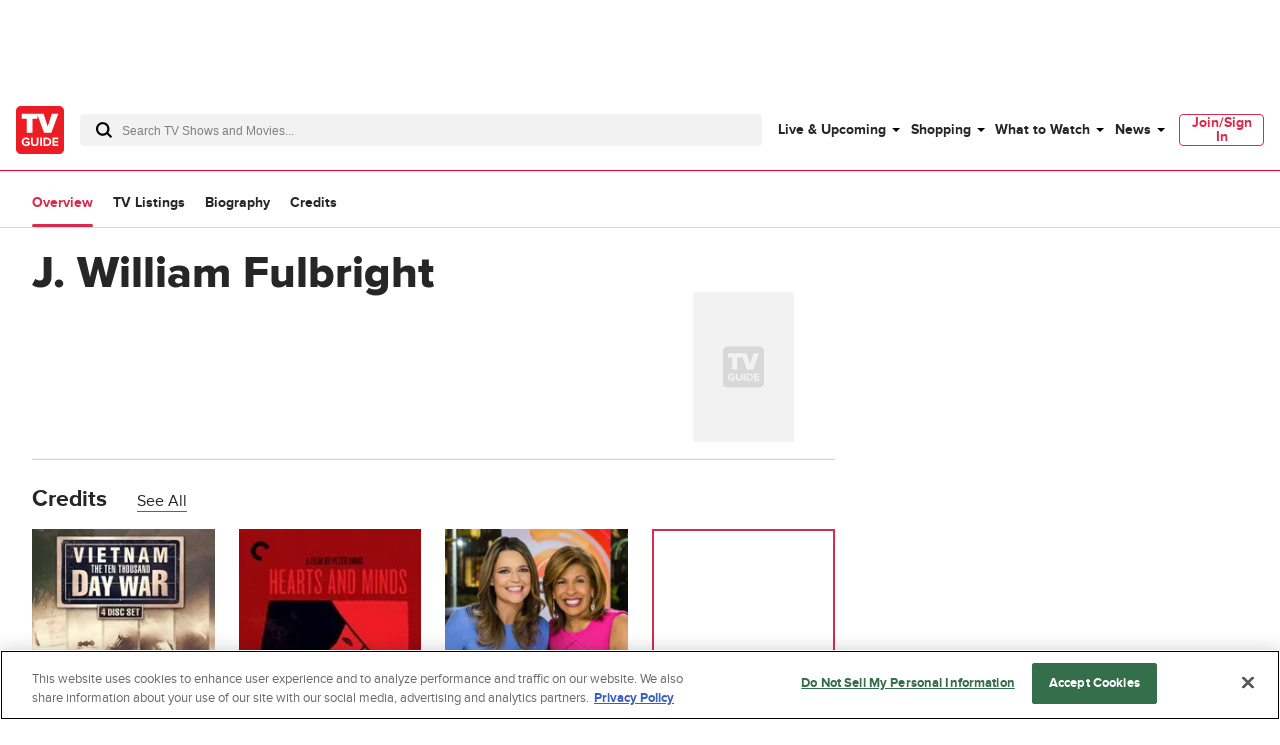

--- FILE ---
content_type: text/plain; charset=utf-8
request_url: https://firestore.googleapis.com/google.firestore.v1.Firestore/Listen/channel?database=projects%2Fplayer1-uds-prod%2Fdatabases%2F(default)&VER=8&RID=44779&CVER=22&X-HTTP-Session-Id=gsessionid&%24httpHeaders=X-Goog-Api-Client%3Agl-js%2F%20fire%2F8.0.2%0D%0AContent-Type%3Atext%2Fplain%0D%0A&zx=kd0rk2vx8yox&t=1
body_size: -133
content:
51
[[0,["c","SJDVXdh1CDLIfACSL-nq3g","",8,12,30000]]]


--- FILE ---
content_type: text/plain; charset=utf-8
request_url: https://firestore.googleapis.com/google.firestore.v1.Firestore/Listen/channel?database=projects%2Fplayer1-uds-prod%2Fdatabases%2F(default)&gsessionid=gqEEKs6RHbtdK3JdSsQQ4ZZGi13GS5r0d90VXkzUzPU&VER=8&RID=rpc&SID=SJDVXdh1CDLIfACSL-nq3g&CI=1&AID=0&TYPE=xmlhttp&zx=pg6i6pflnlg9&t=1
body_size: -27
content:
710
[[1,[{
  "targetChange": {
    "targetChangeType": "ADD",
    "targetIds": [
      2
    ]
  }
}
]],[2,[{
  "documentDelete": {
    "document": "projects/player1-uds-prod/databases/(default)/documents/a_users/a0395f23-8f90-4b75-82f3-b0049c48a392/site/tvg/edition/us/a_service_providers/service_provider",
    "readTime": "2026-01-22T23:38:15.677016Z",
    "removedTargetIds": [
      2
    ]
  }
}
]],[3,[{
  "targetChange": {
    "targetChangeType": "CURRENT",
    "targetIds": [
      2
    ],
    "resumeToken": "CgkI2LiQx6igkgM=",
    "readTime": "2026-01-22T23:38:15.677016Z"
  }
}
]],[4,[{
  "targetChange": {
    "resumeToken": "CgkI2LiQx6igkgM=",
    "readTime": "2026-01-22T23:38:15.677016Z"
  }
}
]]]